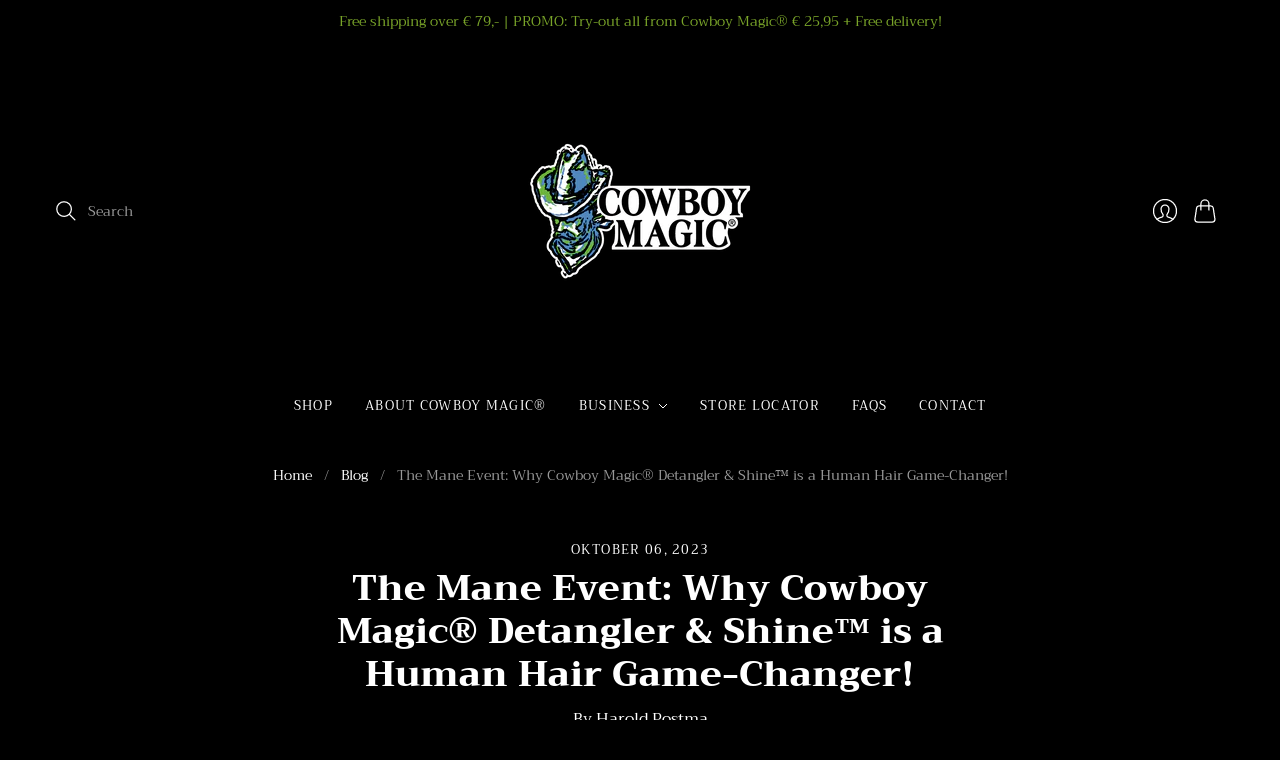

--- FILE ---
content_type: text/css
request_url: https://www.cowboymagic-europe.com/cdn/shop/t/3/assets/instabadge.css?v=116319819361547133761762943828
body_size: -515
content:
.instabadge{position:relative}.instabadge .instabadge-badge{background-color:transparent!important;border:none!important;position:absolute!important;max-width:30%!important;max-height:30%!important;top:0!important;left:0!important;z-index:30!important;transform:inherit!important;content:""!important;opacity:1!important;background-size:contain!important;background-repeat:no-repeat!important;height:100%;width:100%}.instabadge-178611-type_collection .instabadge-badge,.instabadge-shipped-type_collection .instabadge-badge{height:20%!important;top:0!important;left:0!important;bottom:auto!important;right:auto!important;background:url(instabadge-178611.png)}.instabadge-178611-type_product .instabadge-badge,.instabadge-shipped-type_product .instabadge-badge{height:20%!important;top:0!important;left:0!important;bottom:auto!important;right:auto!important;background:url(instabadge-178611.png)}
/*# sourceMappingURL=/cdn/shop/t/3/assets/instabadge.css.map?v=116319819361547133761762943828 */
